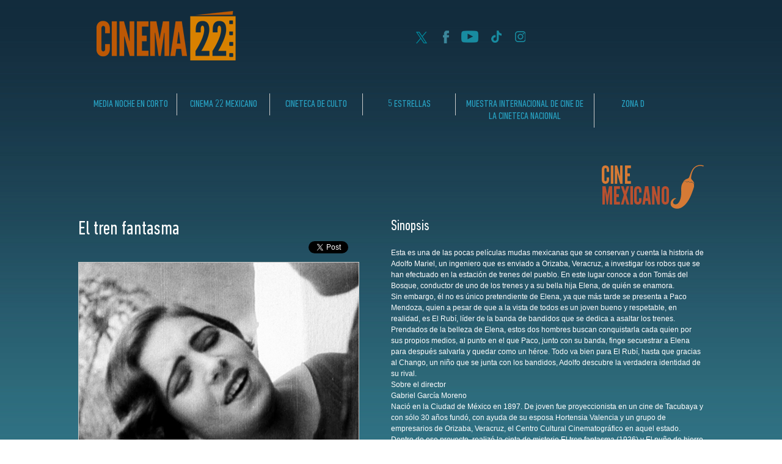

--- FILE ---
content_type: text/html; charset=utf-8
request_url: https://cinema22.canal22.org.mx/sinopsis.php?id=1008&barra=Mexicano
body_size: 4082
content:
<!DOCTYPE HTML >
<html lang="es">
<head>
<meta charset="UTF-8">
<meta name="description" content="Disfruta de lo mejor del cine sin cortes a través del Canal Cultural de México. 
De lunes a viernes, Canal 22 presenta lo mejor del cine mexicano, iberoamericano, de autor, clásico y diversas cintas reconocidas a nivel mundial.">
<meta http-equiv="Content-Language" content="es"/>
<meta name="distribution" content="global"/>
<meta name="Robots" content="all"/>


<link type="text/css" rel="stylesheet" href="css/estilo.css" />
<link type="text/css" rel="stylesheet" href="css/reset.css" />
<link rel="image_src" href="http://cinema22.canal22.org.mx/img/logo.png" />

<title>
Cinema 22 - El tren fantasma
</title>




<script src="js/jquery-1.10.1.min.js" type="text/javascript" charset="utf-8"></script>
<script src="js/jquery.pajinate.js" type="text/javascript" charset="utf-8"></script>
<script src="js/popup.js" type="text/javascript" charset="utf-8"></script>

<!--Fancy box-->
            <link rel="stylesheet" href="admin/css/jquery.fancybox.css?v=2.1.5" type="text/css" media="screen" />
            <script type="text/javascript" src="admin/js/jquery.fancybox.pack.js?v=2.1.5"></script>



<div id="fb-root"></div>
<script>(function(d, s, id) {
  var js, fjs = d.getElementsByTagName(s)[0];
  if (d.getElementById(id)) return;
  js = d.createElement(s); js.id = id;
  js.src = "//connect.facebook.net/es_LA/sdk.js#xfbml=1&appId=322745224482062&version=v2.0";
  fjs.parentNode.insertBefore(js, fjs);
}(document, 'script', 'facebook-jssdk'));</script>
	
 <script async src="https://platform.twitter.com/widgets.js" charset="utf-8"></script>
  
</head>

<body>

<!--         <div class="accesibilidad">
            <img src="accesibilidad/access.png">
            <ul>
                <li><a href="http://www--cinema22--canal22--org--mx.accesible.inclusite.com">Ir al sitio</a></li>
                <li><a href="https://www.youtube.com/watch?v=YiMk37o4aaA" target="_blank">Ver video</a></li>
            </ul>   
        </div> -->

    <header>

       <div >
       
        <div id="logo">
           <a href="index.php"> <img src="img/logo.png" title="Página principal" alt="Página principal"></a>
        </div>
        
        <div id="rs">
         	
<!--        <div class="redes" title="Contacto" alt="Contacto">
                <a href="http://www.canal22.org.mx/p/contacto/index.php" target="blank">Contacto</a>
            </div> -->

            <div class="redes" title="Twitter" alt="Twitter">
                <a href="http://twitter.com/#!/Canal22" target="blank">
                    <img src="img/twitter.png" onMouseOver="this.src='img/twitterover.png';"onmouseout="this.src='img/twitter.png';"/>
                </a>
            </div>
            
  			<div class="redes" target="blank" title="Facebook" alt="Facebook">
                <a href="https://www.facebook.com/pages/Canal-22-M%C3%A9xico/52668503585">
                    <img src="img/facebook.png" onMouseOver="this.src='img/facebookover.png';"onmouseout="this.src='img/facebook.png';"/>
                </a>
            </div>

  			<div class="redes">
                <a href="http://www.youtube.com/canal22" target="blank" title="Youtube" alt="Youtube">
                    <img src="img/youtube.png" onMouseOver="this.src='img/youtubeover.png';"onmouseout="this.src='img/youtube.png';"/>
                </a>
            </div>
            
            <div class="redes">
                <a href="https://www.tiktok.com/@canal22mexico" target="blank" title="Vine" alt="Vine">
                    <img src="img/tik.png" onMouseOver="this.src='img/tikover.png';"onmouseout="this.src='img/tik.png';"/>
                </a>
            </div>
  			
            <div class="redes">
                <a href="http://instagram.com/canal22oficial" target="blank" title="Instagram" alt="Instagram">
                    <img src="img/instagram.png" onMouseOver="this.src='img/instagramover.png';"onmouseout="this.src='img/instagram.png';"/>
                </a>
            </div>

            <div class="redes">
                <div class="comparte" title="Like en Facebook" alt="Like en Facebook">
                <div class="fb-like" data-href="http://cinema22.canal22.org.mx/index.php" data-layout="button_count" data-action="like" data-show-faces="true" data-share="true" data-text="Cine sin cortes"></div>
                </div>
        </div>
  		 </div>
  
		 <div id="barras">
                <ul class="tit_peli">

                    <a href="interior.php?barra=Ciclo" title="Ciclo" alt="Ciclo">
                        <li style="width: 125px;">
                        <p class="tit_peli">MEDIA NOCHE EN CORTO</p>
                        <p class="hora_peli"></p>
                        </li>
                    </a>

                     <a href="interior.php?barra=Mexicano" title="Mexicano" alt="Mexicano"><li style="width: 125px;">
                        <p class="tit_peli">CINEMA 22 MEXICANO </p>
                        <p class="hora_peli"></p>
                    </li></a>

                    

                    <a href="interior.php?barra=Cineteca" title="Cineteca de oro" alt="Cineteca de oro"><li style="width: 125px;">
                        <p class="tit_peli">CINETECA DE CULTO</p>
                        <p class="hora_peli"></p>
                    </li></a>                


                    <!-- <a href="interior.php?barra=Cinema 22" title="Cinema 22" alt="Cinema 22">
                        <li style="width: 150px;">
                        <p class="tit_peli">CINEMA 22</p>
                        <p class="hora_peli"></p>
                    </li></a> -->

                     <a href="interior.php?barra=5 estrellas" title="Cine de 5 estrellas" alt="Cine de 5 estrellas"><li style="width: 125px;">
                        <p class="tit_peli">5 ESTRELLAS</p>
                        <p class="hora_peli"></p>
                    </li></a>

                     
                    <a href="interior.php?barra=Muestra" title="Muestra" alt="Muestra"><li style="width: 200px;">
                        <p class="tit_peli">MUESTRA INTERNACIONAL DE CINE DE LA CINETECA NACIONAL</p>
                        <p class="hora_peli"></p>
                    </li></a>

                    <a href="interior.php?barra=Zona D" title="Zona D" alt="Zona D"><li style=" border: none; width: 100px;">
                        <p class="tit_peli">ZONA D</p>
                        <p class="hora_peli"><br></p>
                    </li></a>

                    <!-- <a href="interior.php?barra=Autor" title="Autor" alt="Autor"><li style="width: 100px;">
                        <p class="tit_peli">FICUNAM</p>
                        <p class="hora_peli"></p>
                    </li></a> -->

                    <!-- <a href="interior.php?barra=Especial" title="Especial" alt="Especial"><li style="width: 100px;">
                        <p class="tit_peli">ZONA M</p>
                        <p class="hora_peli"></p>
                    </li></a>
 -->
                    <!-- <a href="interior.php?barra=Iberoamericano" title="Iberoamericano" alt="Iberoamericano"><li style="width: 80px;">
                        <p class="tit_peli">DOCS MX</p>
                        <p class="hora_peli"></p>
                    </li></a> -->


                   <!-- <a href="interior.php?barra=Zona D" title="Zona D" alt="Zona D"><li style=" border: none; width: 100px;">
                        <p class="tit_peli">ZONA D</p>
                        <p class="hora_peli"><br></p>
                    </li></a> -->


                   

                    
                </ul>
            </div>
        </div>

</div>

    </header>
<div id="contenedor">
    <div id="conten_logo">

        <img src="img/ciclo/Mexicano.png" class="logo_interior"/>

        <img src="img/logos/Mexicano.png" class="logo_interior2"/>
    
    </div>

          
      <div id="contenedor_sinopsis">
        <div id="side1">
          <div class="titulo_sinopsis">El tren fantasma</div>
          <div class="fecha_sinopsis"></div>
              <div class="redes_sinopsis">
                    <div id="twit">
                          <a href="https://twitter.com/share" data-via="canal22" data-text="Cinema 22 - El tren fantasma"  data-related="canal22" class="twitter-share-button" data-lang="es"></a>        
                          <script>!function(d,s,id){var js,fjs=d.getElementsByTagName(s)[0];if(!d.getElementById(id)){js=d.createElement(s);js.id=id;js.src="https://platform.twitter.com/widgets.js";fjs.parentNode.insertBefore(js,fjs);}}(document,"script","twitter-wjs");</script>
                    </div>
                    <div class="fb-share-button" data-href="http://cinema22.canal22.org.mx/sinopsis.php?id=1008&amp;barra=Mexicano" data-type="button_count"></div>
              </div>            
              <div class="imagen_sinopsis">
                <img src="imagenes/tren_fantasma.png" title="El tren fantasma" alt="El tren fantasma">
              </div>
                    <div class="cap"><a href="" onclick="history.back();return false" class="over_volver" title="Volver" Alt="Volver"><img src="img/volver.jpg"> </a></div>
        </div>


        <div id="side2">
          <div class="sinopsis">
            <p class="fecha_sinopsis">Sinopsis</p>
            <div class="texto_sinopsis">  
              <p><span style="font-size:12px"><span style="font-family:verdana,geneva,sans-serif">Esta es una de las pocas pel&iacute;culas mudas mexicanas que se conservan y cuenta la historia de Adolfo Mariel, un ingeniero que es enviado a Orizaba, Veracruz, a investigar los robos que se han efectuado en la estaci&oacute;n de trenes del pueblo. En este lugar conoce a don Tom&aacute;s del Bosque, conductor de uno de los trenes y a su bella hija Elena, de qui&eacute;n se enamora.</span></span></p>

<p><span style="font-size:12px"><span style="font-family:verdana,geneva,sans-serif">Sin embargo, &eacute;l no es &uacute;nico pretendiente de Elena, ya que m&aacute;s tarde se presenta a Paco Mendoza, quien a pesar de que a la vista de todos es un joven bueno y respetable, en realidad, es El Rub&iacute;, l&iacute;der de la banda de bandidos que se dedica a asaltar los trenes. Prendados de la belleza de Elena, estos dos hombres buscan conquistarla cada quien por sus propios medios, al punto en el que Paco, junto con su banda, finge secuestrar a Elena para despu&eacute;s salvarla y quedar como un h&eacute;roe. Todo va bien para El Rub&iacute;, hasta que gracias al Chango, un ni&ntilde;o que se junta con los bandidos, Adolfo descubre la verdadera identidad de su rival.</span></span></p>

<p><span style="font-size:12px"><span style="font-family:verdana,geneva,sans-serif">Sobre el director</span></span></p>

<p><span style="font-size:12px"><span style="font-family:verdana,geneva,sans-serif">Gabriel Garc&iacute;a Moreno</span></span></p>

<p><span style="font-size:12px"><span style="font-family:verdana,geneva,sans-serif">Naci&oacute; en la Ciudad de M&eacute;xico en 1897. De joven fue proyeccionista en un cine de Tacubaya y con s&oacute;lo 30 a&ntilde;os fund&oacute;, con ayuda de su esposa Hortensia Valencia y un grupo de empresarios de Orizaba, Veracruz, el Centro Cultural Cinematogr&aacute;fico en aquel estado. Dentro de ese proyecto, realiz&oacute; la cinta de misterio El tren fantasma (1926) y El pu&ntilde;o de hierro (1927), que aborda la problem&aacute;tica de las drogas. Anteriormente film&oacute; El buitre (1925) y El misterio (1926).</span></span></p>

<p>&nbsp;</p>

<p><span style="font-size:12px"><span style="font-family:verdana,geneva,sans-serif">Ficha t&eacute;cnica</span></span></p>

<p><span style="font-size:12px"><span style="font-family:verdana,geneva,sans-serif">El tren fantasma</span></span></p>

<p><span style="font-size:12px"><span style="font-family:verdana,geneva,sans-serif">M&eacute;xico, 1926</span></span></p>

<p><span style="font-size:12px"><span style="font-family:verdana,geneva,sans-serif">Director: Gabriel Garc&iacute;a Moreno</span></span></p>

<p><span style="font-size:12px"><span style="font-family:verdana,geneva,sans-serif">Guion: Gabriel Garc&iacute;a Moreno</span></span></p>

<p><span style="font-size:12px"><span style="font-family:verdana,geneva,sans-serif">Fotograf&iacute;a: Manuel Carrillo</span></span></p>

<p><span style="font-size:12px"><span style="font-family:verdana,geneva,sans-serif">Con: Manuel de los R&iacute;os, Carlos Villatoro, Clarita Ib&aacute;&ntilde;ez, Angelita Ib&aacute;&ntilde;ez y Manuel Oropeza</span></span></p>
            </div>
          </div>
        </div>
      </div>


</div>

<script>
$( ".fancybox-media" ).hover(
  function() {
  $(this).find("img").attr('src','img/capsula_over.jpg');



  }, function() {
       $(this).find("img").attr('src','img/capsula.jpg');


      
  
  }
);


$( ".over_volver" ).hover(
  function() {
  $(this).find("img").attr('src','img/volver_over.jpg');


  }, function() {
       $(this).find("img").attr('src','img/volver.jpg');
      
  
  }
);

</script>

 <script>
  (function(i,s,o,g,r,a,m){i['GoogleAnalyticsObject']=r;i[r]=i[r]||function(){
  (i[r].q=i[r].q||[]).push(arguments)},i[r].l=1*new Date();a=s.createElement(o),
  m=s.getElementsByTagName(o)[0];a.async=1;a.src=g;m.parentNode.insertBefore(a,m)
  })(window,document,'script','//www.google-analytics.com/analytics.js','ga');

  ga('create', 'UA-44675044-1', 'canal22.org.mx');
  ga('send', 'pageview');

</script>

<script>

$(".accesibilidad").one("mouseenter", function() {
    $(this).animate({left:'0px'},600);
     }).one("mouseleave", function() {
    $(this).animate({left:'-390px'},600);
});


$( ".accesibilidad" ).click(function() {
    $(this).animate({left:'0px'},600);
    }).hover("mouseleave", function() {
    $(this).animate({left:'-390px'},600);
});


</script>

<footer>
    
  <div id="sincortes"><a href="#" target="_top" title="Ir arriba" alt="Ir arriba"><img src="img/logo2.png"/></a>
  	<div id="copyright">Copyright &copy; 2023 Televisi&oacute;n Metropolitana S.A. de C.V. Todos los derechos reservados.</div>
 </div> 
 
 <div id="sincortes1" title="Página principal de Canal 22" alt="Página principal de Canal 22"><a href="http://www.canal22.org.mx/" target="_blank"><img src="img/canal_22_logo.png"/></a></div>     
    
    
</footer>



</body>
</html>


--- FILE ---
content_type: text/css
request_url: https://cinema22.canal22.org.mx/css/estilo.css
body_size: 2880
content:
body{
	background: url(../img/fondo2.jpg);

}

header
{
width: 1024px;
height: 267px;
margin: 0 auto;


}



/* POP UP*/

#ventanaPopup1Fondo{
display:none;
position:fixed;
_position:absolute; /* caso especial para IE 6*/
height:100%;
width:100%;
top:0;
left:0;
background:#000000;
border:1px solid #cecece;
z-index:0;
}
#ventanaPopup1 {
    display: none;
    position: fixed;
    _position: absolute;
    height: 449px;
    width: 985px;
    /* background: #FFFFFF; */
    /* border: 2px solid #cecece; */
    z-index: 2;
    padding: 12px;
    font-size: 13px;
}
#ventanaPopup1Cerrar{
font-size:14px;
line-height:14px;
right: -17px;
top: -13px;
position:absolute;
color:#6fa5fd;
font-weight:700;
display:block;
}

/* TERMINA POP UP*/



strong{font-weight:bold
	}

b{font-weight:bold
	}

@font-face {
	font-family: 'Conv_DINNextLTPro-Medium';
	src: url('../fonts/DINNextLTPro-Medium.eot');
	src: local('?'), url('../fonts/DINNextLTPro-Medium.woff') format('woff'), url('../fonts/DINNextLTPro-Medium.ttf') format('truetype'), url('../fonts/DINNextLTPro-Medium.svg') format('svg');
	font-weight: normal;
	font-style: normal;
}

@font-face {
	font-family: 'Conv_DINNextLTPro-Regular';
	src: url('../fonts/DINNextLTPro-Regular.eot');
	src: local('?'), url('../fonts/DINNextLTPro-Regular.woff') format('woff'), url('../fonts/DINNextLTPro-Regular.ttf') format('truetype'), url('../fonts/DINNextLTPro-Regular.svg') format('svg');
	font-weight: normal;
	font-style: normal;
}

@font-face {
	font-family: 'Conv_DINNextLTPro-Bold';
	src: url('../fonts/DINNextLTPro-Bold.eot');
	src: local('?'), url('../fonts/DINNextLTPro-Bold.woff') format('woff'), url('../fonts/DINNextLTPro-Bold.ttf') format('truetype'), url('../fonts/DINNextLTPro-Bold.svg') format('svg');
	font-weight: normal;
	font-style: normal;
}

@font-face {
	font-family: 'Conv_DINNextLTPro-Italic';
	src: url('../fonts/DINNextLTPro-Italic.eot');
	src: local('?'), url('../fonts/DINNextLTPro-Italic.woff') format('woff'), url('../fonts/DINNextLTPro-Italic.ttf') format('truetype'), url('../fonts/DINNextLTPro-Italic.svg') format('svg');
	font-weight: normal;
	font-style: normal;
}

@font-face {
	font-family: 'Conv_dinnextltpro-condensed';
	src: url('../fonts/dinnextltpro-condensed.eot');
	src: local('?'), url('../fonts/dinnextltpro-condensed.woff') format('woff'), url('../fonts/dinnextltpro-condensed.eotc.ttf') format('truetype'), url('../fonts/dinnextltpro-condensed.eot.svg') format('svg');
	font-weight: normal;
	font-style: normal;
}


#cabeza
{background-color: black;
width: 100%;
height: auto;
position: relative;
float: left;
top: 65px;
}

#logo
{
width: 100%;
height: auto;
margin-top: 18px;
margin-left:30px;
max-width: 228px;
float:left;
}

#rs
{
height: 70px;
width: 476px;
float: right;
margin-top: 30px;
margin-right: 10px;
display: inline-block;
	}
	

.redes
{
font-size: 20px;
margin-left: 10px;
margin-top: 0px;
font-weight: initial;
font-family: 'Conv_dinnextltpro-condensed';
width:auto;
  height:auto;
  float:left;
  margin: 20px 10px 15px 10px;
 }
 
 .redes a
{
	color: rgb(60,135,155);
	text-decoration:none;

	}

.redes a:hover
{
	color:rgb(27,170,158);
	text-decoration:none;

	}
.comparte{
	position: relative;
top: -6px;
}
	
 
 #barras
{
width: 100%;
height: 55px;
position: relative;
margin: 0px 0px 0px 10px;
float: left;
top: 50px;
}	

#barras li {
color: #fff;
list-style-type: none;
padding: 8px 13px;
/* margin: 0px 9px; */
float: left;
text-align: center;
/* background-color: #000; */
border-right: 1px #ccc solid;
color: rgb(40,163,196);
cursor: pointer;
}

#barras li:hover{

background-color: rgb(23,138,159);
color: rgb(26,60,83);

}
	

.tit_peli
{
font-size: 17px;


margin-top: 0px;
font-weight: initial;
font-family: 'Conv_dinnextltpro-condensed';
}


.hora_peli
{
font-size: 17px;
margin-top: 0px;
font-family: 'Conv_dinnextltpro-condensed';
}


footer{
	width:100%;
	height: 300px;
	margin: 0 auto;
	background-image:url(../img/camara.png) ;
	background-repeat:no-repeat;
	float:left;
	}
	
	#camara{
width: 713px;
height: 309px;
float: left;
position: relative;
z-index: 0;
	}
	
	#sincortes{
width: 100%;
height: 220px;
margin: 0 auto;

	}
	
	
	#sincortes1{
margin: 0 auto;
width: 80%;
}

#sincortes1 img{
margin-top: -115px;
position: relative;
float: right;
width: 19%;;
}

#sincortes img{
width: 276px;
height: 125px;
margin: 0 auto;
float: left;
position: relative;
left: 50%;
margin-left: -114px;
top: 93px;
}
	
#copyright {
width: 610px;
height: 50px;
/* margin: 0 auto; */
float: left;
position: relative;
left: 50%;
margin-left: -438px;
font-family: 'Conv_DINNextLTPro-Regular';
color: #fff;
top: 256px;
	}


#contenedor{
	width:1024px;
	height:auto;
	display: block;
	margin: 0 auto;

}

#contenedor_banners{
	width: 100%;
	height: 600px;
	float: left;
}

.banner{
	width:341px;
	height:600px;
	background-color:#ccc;
	float: left;  
	overflow: hidden;
	position: relative;
}

.img_banner{
position: absolute;
z-index: 0;
width: 341px;
height: 600px;



}


.texto_banner{
position: relative;
z-index: 1;
width: 341px;
height: 114px;
background-color: #6BA8CE;

top: 599px;
display:none;

}

.titulo_banner{
	text-transform: uppercase;;
	color: #fff;
	font-size: 26px;
	float:left;
	width: 100%;
	height:auto;
		font-family: 'Conv_DINNextLTPro-Bold';
		margin-left: 10px;
		margin-top: 10px;
}

.hora_banner{
	color: #fff;
	font-size: 30px;
	float:left;
	width: auto;
	height:auto;
font-family: 'Conv_dinnextltpro-condensed';
margin-left: 10px;
}

#titulos_index{
	width:100%;
	height:20px;
}

#contenedor_cuadros{
	width:100%;
	height:315px;
	float:left;
margin-top: 65px;
}

.tit_index{
width: 338px;
height: 34px;
float: left;
color: #fff;
font-size: 26px;
font-family: 'Conv_DINNextLTPro-Medium';
text-align: center;
text-transform: uppercase;
}

.cuadro{
width:338px;
height:295px;
float:left;
background-color: #ccc;
cursor: pointer;

}

.cuadro img{
width:338px;
height:295px;
position: absolute;
z-index: 0;

}

.cuadro_over{
	width: 338px;
	height:295px;
	background-color: #000;
	opacity: 0;
	position: absolute;
	z-index:1;
	float:left;
}

.letra_cuadro{
	width:auto;
	height:auto;
	position: relative;
	left:50%;
	margin-left: -100px;	
	top: 110px;
	color:white;
	font-size:50px;
	font-family: 'Conv_DINNextLTPro-Medium';
}

#conten_logo{
	width:100%;
	height:70px;
	margin-bottom: 20px;

}
#conten_logo2{
	width:100%;
	height:77px;
	margin-bottom: 20px;

}

.logo_interior{

	height:77px;
	float: left;
}
.logo_interior2{
	width:168px;
	height:77px;
	float: right;
}

.pelicula {
width: 341px;
height: 442px;
float: left;
}

.peli {
width: 341px;
height: 341px;
float: left;
cursor: pointer;
}

.peliimg {
width: 341px;
height: 341px;
position: absolute;
z-index: 0;
}

.peli_over{
	width: 341px;
	height:341px;
	position: relative;
	z-index: 0;
	background-color: rgb(17,43,56);
	opacity: 0;
}

.cuadro_over_texto{
	width:100%;
	height:80px;
	padding-top: 130px;
	text-align: center;

}

.texto_over{
width: auto;
height: auto;
color: #fff;
font-size: 21px;
	font-family: 'Conv_DINNextLTPro-Medium';
margin: 10px 10px;
}

.fancybox-media{
width: auto;
height: auto;
color: #fff;
font-size: 21px;
	font-family: 'Conv_DINNextLTPro-Medium';

}


.fecha_peli{
width: 90%;
height: auto;
font-size: 21px;
font-family: 'Conv_DINNextLTPro-Regular';
color: #fff;
padding: 9px 19px;
text-align: center;

}

.info_pelicula{
	width: 341px;
	height:101px;
	background-color: #22445B;
	float: left;
	opacity: 1

}

.nombre_pelicula{
width: 100%;
font-size: 22px;
font-family: 'Conv_DINNextLTPro-Regular';
color: #fff;
/* margin-left: 20px; */
margin-top: 20px;
text-align: center;

}

.estreno_pelicula{
width: 100%;
font-size: 21px;
font-family: 'Conv_DINNextLTPro-Regular';
color: #28a3c4;
/* margin-left: 20px; */
text-align: center;
}

#contenedor_sinopsis{
	width:100%;
	height:auto;
}

#side1{
	width:50%;
	height:auto;
	float: left;

}

#side2{
	width:50%;
	height:auto;
	float: left;

}

.titulo_sinopsis{
	width:100%;
	height:auto;
	float: left;	
	font-family: 'Conv_dinnextltpro-condensed';
	font-size: 32px;
	color: #fff;
}

.fecha_sinopsis{
	width: 100%;
	height: auto;
	float: left;
	font-family: 'Conv_dinnextltpro-condensed';
	font-size: 24px;
	color: #fff;

}

.imagen_sinopsis{
	border: 1px #ccc solid;
	float: left;
	height: 458px;
	width:458px;
}

#twit{
	width: 120px;
	height: auto;;
	float: right;
	margin-right: 15px;
}
.fb-share-button{
	width: auto;
	height: auto;;
	float: right;
	margin-right: 15px;
	}
.texto_sinopsis{
width: 100%;
height: 700px;
color: #fff!important;
margin-top: 18px;
float: left;
overflow-y: auto;
padding: 0px 30px 0 0;

}

.cap{
	float: left;
	width: auto;
	height:auto;
	margin-top: 10px;

}


/*CAPSULAS*/

.capsula_titulo{
width: 100%;
height: 31px;
font-family: 'Conv_DINNextLTPro-Medium';
text-align: center;
color: #28a3c4;
font-size: 32px;
background: url('../img/barra_degradado.png');
padding: 10px;
margin-bottom: 40px;
text-transform: uppercase;
}

.capsula_cuadro{
	width: 237px;
	height:194px;
	float:left;
	background-color: #ccc;
	margin: 25px 8px;
	overflow: hidden;
}

.capsula_imagen{
	width: 237px;
	height:194px;
	position: absolute;
	z-index: 0
}

.capsula_imagen img{
	width: 237px;
	height:194px;
  }

.capsula_texto{
width: 237px;
height: 36px;
position: relative;
z-index: 2;
top: 148px;
background-color: #1E2E3F;
text-align: center;
padding-top: 10px;
color: white;
opacity: 0.7;
font-family: 'Conv_DINNextLTPro-Regular';
font-size: 18px;
}

.capsula_overlay{
width: 237px;
height: 194px;
background: url('../img/red.png');
position: relative;
z-index: 1;
top: -46px;
opacity: 0;


}



/* CATALOGO */

.cont_catalogo{
	width:100%;
	height:190px;

	margin-top:10px;
}

.capusla_sinop{
width: 70%;
	height:190px;
	float: left;
}

.cat_img{
	width:180px;
	height:180px;
	border: 5px solid #1D4158;
	float: left;
}

.titulo_cat{
	width: auto;
	height: auto;
	float:left;
	font-family: 'Conv_DINNextLTPro-Regular';
	color:#fff;
	font-size: 24px;
	margin-left: 25px;
	margin-top: 10px;
}

.texto_cat{
font-family: 'Conv_DINNextLTPro-Regular';
color: #fff;
font-size: 17px;
margin-left: 25px;
margin-top: 10px;
width: 65%;
height: auto;
float: left;
}

.capusla_botones{
width: 30%;
height: 190px;

float: left;
}

.redes_sinopsis_cat{
float: left;
margin-top: 20px;
margin-left: 46px;
}

.sinopsis_cata{
width: 84px;
height: 29px;
background: #1A6478;
float: right;
margin: 11px 44px 0 0px;
color: white;
font-family: 'Conv_DINNextLTPro-Regular';
padding: 10px 0 0 21px;
text-decoration: underline;
cursor: pointer;
font-size: 17px;
}

.sinopsis_cata:hover{

background: #fff;

color: #1A6478;

}

.capsula_cata{
width: 82px;
height: 30px;
background: #1A6478;
float: left;
margin: 10px 0 0 46px;
color: white;
font-family: 'Conv_DINNextLTPro-Regular';
padding: 10px 0 0 23px;
text-decoration: underline;
cursor: pointer;
font-size: 17px;
}

.capsula_cata:hover{

background: #fff;

color: #1A6478;

}

.alt_page_navigation {
width: auto;
height: 20px;
font-size: 15px;
float: right;
margin: 0 auto;
position: relative;
top: 20px;
}

.page_link{
	font-size: 18px;
	margin:4px;
	color:#fff;
	text-decoration: none;
	font-family: 'Conv_DINNextLTPro-Regular';
}

.previous_link{
	margin:2px;
}

.next_link{
	margin:2px;
}

.first_link{
	margin:2px;
}

.last_link{
	margin:2px;
}

.active_page{
	text-transform: bold;
	color:#68c8d6;
}

.redes_sinopsis{
	float:right;
	margin-bottom: 10px;
}



.twitter-share-button.twitter-tweet-button.twitter-count-horizontal{
	display:block !important;
}

.redes_sinopsis_cat.twitter-share-button.twitter-tweet-button.twitter-count-horizontal{
	display:block !important;
}

.accesibilidad{
	position:absolute;
	left:-390px;
	top:130px;
	z-index: 9999
}

.accesibilidad ul{
	width:auto;
	height:auto;
	position:relative;
	left:33%;
	top:-25px;


}

.accesibilidad ul li{
	width:auto;
	height:auto;
	display: inline-block;
	
}

.accesibilidad ul li a{
	margin: 0 10px;
	text-transform: uppercase;
	color:white;
	font-family: 'Conv_DINNextLTPro-Bold';
	text-decoration: none;
}

.accesibilidad ul li a:hover{
color:#F0FF00;
}

--- FILE ---
content_type: application/javascript
request_url: https://cinema22.canal22.org.mx/js/popup.js
body_size: 588
content:

$(document).ready(function(){
  centraVentana();
  muestraVentana();
  //Agregamos el evento "click" del div: ventanaPopup1Cerrar
  $("#ventanaPopup1Cerrar").click(function(){
    ocultaVentana();
  });
  //Agregamos el evento "click" del div: ventanaPopup1Fondo
  $("#ventanaPopup1Fondo").click(function(){
    ocultaVentana();
  });
  
  //Segundo POP UP
$("#vervideo").click(function(){
	centerwindow();
	showwindow();
	$("#cerrarpopup").click(function(){
		cerrarventana();
	});
	$("#fondopopup").click(function(){
		cerrarventana();});
});
  
});
 
function centraVentana() {
    //Obtenemos ancho y alto del navegador, y alto y ancho de la popUp
    var windowWidth = document.documentElement.clientWidth;
    var windowHeight = document.documentElement.clientHeight;
    var popupHeight = $("#ventanaPopup1").height();
    var popupWidth = $("#ventanaPopup1").width();
    //centering
    $("#ventanaPopup1").css({
        "position": "absolute",
        "top": windowHeight/2-popupHeight/2,
        "left": windowWidth/2-popupWidth/2
    });
 
    //Solo se necesita para IE6
    $("#ventanaPopup1Fondo").css({
        "height": windowHeight
    });
}
 
function ocultaVentana() {
    $("#ventanaPopup1Fondo").fadeOut("slow");
    $("#ventanaPopup1").fadeOut("slow");
}
 
function muestraVentana() {
    $("#ventanaPopup1Fondo").css({
        "opacity": "0.7"
    });
    $("#ventanaPopup1Fondo").fadeIn("slow");
    $("#ventanaPopup1").fadeIn("slow");
}



function centerwindow() {
	//Obtenemos ancho y alto del navegador, y alto y ancho de la popUp
    var windowWidth = document.documentElement.clientWidth;
    var windowHeight = document.documentElement.clientHeight;
    var popupHeight = $("#video").height();
    var popupWidth = $("#video").width();
    //centering
    $("#video").css({
        "position": "absolute",
        "top": windowHeight/2-popupHeight/2,
        "left": windowWidth/2-popupWidth/2
    });
 
    //Solo se necesita para IE6
    $("#fondopopup").css({
        "height": windowHeight
    });
	
}

 
function cerrarventana() {
    $("#fondopopup").fadeOut("slow");
    $("#video").fadeOut("slow");
	stop();
}
 
function showwindow() {
    $("#fondopopup").css({
        "opacity": "0.7"
    });
    $("#fondopopup").fadeIn("slow");
    $("#video").fadeIn("slow");
}

--- FILE ---
content_type: text/plain
request_url: https://www.google-analytics.com/j/collect?v=1&_v=j102&a=1171721094&t=pageview&_s=1&dl=https%3A%2F%2Fcinema22.canal22.org.mx%2Fsinopsis.php%3Fid%3D1008%26barra%3DMexicano&ul=en-us%40posix&dt=Cinema%2022%20-%20El%20tren%20fantasma&sr=1280x720&vp=1280x720&_u=IEBAAAABAAAAACAAI~&jid=137642958&gjid=1373633080&cid=610588669.1768833066&tid=UA-44675044-1&_gid=581922122.1768833066&_r=1&_slc=1&z=1754241786
body_size: -453
content:
2,cG-MREN0Y226V